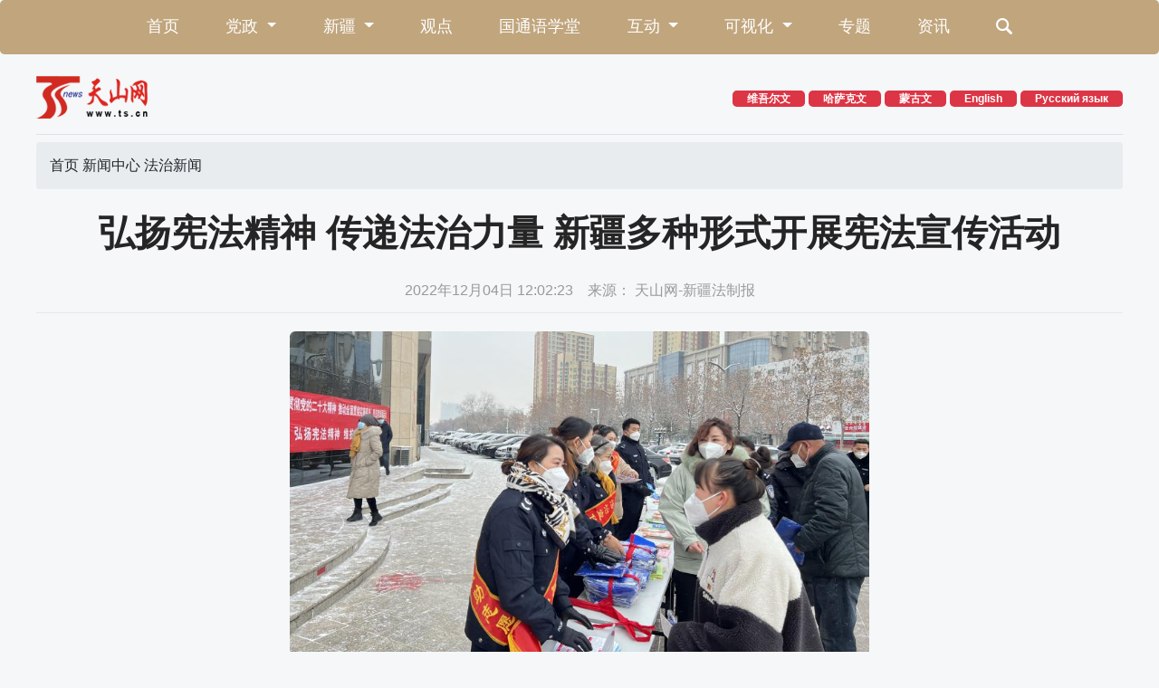

--- FILE ---
content_type: text/html
request_url: https://www.ts.cn/xwzx/fzxw/202212/t20221204_10432499.shtml
body_size: 6007
content:
<!DOCTYPE html>
<html lang="zh-CN">
	<head>
		<meta http-equiv="Content-Type" content="text/html; charset=utf-8" />
		<meta http-equiv="X-UA-Compatible" content="IE=edge,chrome=1">
		<meta name="viewport"
			content="width=device-width, initial-scale=1, maximum-scale=1, shrink-to-fit=no user-scalable=no">
		<meta name="renderer" content="webkit">
		<meta http-equiv="Cache-Control" content="no-siteapp" />
		<link rel="shortcut icon" href="../../../cdn/material/favicon.png" />
		<link rel="bookmark" href="../../../cdn/material/favicon.png" />
		<link rel="apple-touch-icon" sizes="144x144" href="../../../cdn/material/home/images/apple-touch-icon-256x256.png">
		<title>
			弘扬宪法精神 传递法治力量 新疆多种形式开展宪法宣传活动 -天山网 - 新疆新闻门户
		</title>
		<meta name="keywords" content="弘扬宪法精神 传递法治力量 新疆多种形式开展宪法宣传活动 -天山网 - 新疆新闻门户">
		<meta name="description"
			content=" -天山网 - 新疆新闻门户">
		<meta name="apple-mobile-web-app-capable" content="yes" />
		<meta name="author" content="古丽革乃·艾尔肯">
		<!-- CSS Bootstrap & Custom -->
		<link href="../../../cdn/material/home/css/bootstrap-4.6.01.min.css" rel="stylesheet" media="screen">
		<link rel="stylesheet" href="../../../cdn/material/home/css/animate-4.1.1.min.css">
		<link rel="stylesheet" href="../../../cdn/material/home/css/swiper-bundle.6.8.1min.css">
		<link rel="stylesheet" href="../../../cdn/material/home/css/index_gr2022.css?220926">
		<script src="../../../cdn/material/home/js/jquery-3.6.0.min.js">
		</script>
		<!--[if IE]>
				<link rel="stylesheet" href="../../../cdn/material/home/css/idangerous.swiper.css">
				<link rel="stylesheet" href="../../../cdn/material/home/css/ts_ie.css">
				<![endif]-->
		<!--[if lte IE 9]>
		  <script src="../../../cdn/material/home/js/html5.min.js"></script>
		  <script src="../../../cdn/material/home/js/respond.min.js"></script>
		<![endif]-->
	</head>
	<body>

		<!-- 导航 -->
<nav class="navbar  bg-gold-light2 navbar-expand-md navbar-light  rounded-lg mb-4">
	<div class="container">

		<span class="navbar-brand  d-block d-sm-block  d-md-none" href="#">上天山 知新疆</span>
		<button class="navbar-toggler" type="button" data-toggle="collapse" data-target="#nav-index1"
			aria-controls="navbar-index1" aria-expanded="false" aria-label="Toggle navigation">
			<span class="navbar-toggler-icon"></span>
		</button>

		<div class="collapse navbar-collapse justify-content-md-center" id="nav-index1">
	<ul class="navbar-nav ">
		<li class="nav-item">
							<a class="nav-link" href="https://www.ts.cn/"
								target="_blank">首页</a>
						</li>
		<li class="nav-item dropdown">
			<a class="nav-link dropdown-toggle" href="#" id="nav-d1" role="button" data-toggle="dropdown"
				aria-expanded="false">
				党政
			</a>
			<div class="dropdown-menu" aria-labelledby="nav-d1">
				<a class="dropdown-item" ignoreapd="true"
					href="https://www.ts.cn/topic2020/tbch/xxxj/index.shtml"
					target="_blank">学习</a>
				<a class="dropdown-item" ignoreapd="true"
					href="https://www.ts.cn/xwzx/szxw/yaowen/index.shtml"
					target="_blank">要闻</a>
					<a class="dropdown-item" ignoreapd="true"
					href="https://www.ts.cn/xwzx/qwfb/index.shtml"
					target="_blank">权威发布</a>
					
				
			</div>
		</li>
		<li class="nav-item dropdown">
			<a class="nav-link dropdown-toggle" href="#" id="nav-d2" role="button" data-toggle="dropdown"
				aria-expanded="false">
				新疆
			</a>
			<div class="dropdown-menu" aria-labelledby="nav-d2">
				<a class="dropdown-item" ignoreapd="true"
					href="https://www.ts.cn/topic2020/fzzt/fzxj/index.shtml"
					target="_blank">法治</a>
				<a class="dropdown-item" ignoreapd="true"
					href="https://www.ts.cn/xwzx/jjxw/index.shtml"
					target="_blank">经济</a>
					<a class="dropdown-item" ignoreapd="true"
					href="https://www.ts.cn/xwzx/whxw/index.shtml"
					target="_blank">文化</a>
				<a class="dropdown-item" ignoreapd="true"
					href="https://www.ts.cn/xwzx/shxw/index.shtml"
					target="_blank">民生</a>
				<a class="dropdown-item" ignoreapd="true"
					href="https://www.ts.cn/xwzx/tjpd/index.shtml"
					target="_blank">团结</a>
				
			</div>
		</li>

		<li class="nav-item">
			<a class="nav-link" ignoreapd="true"
				href="https://www.ts.cn/xwzx/pl/index.shtml"
				target="_blank">观点</a>
		</li>
		<li class="nav-item">
			<a class="nav-link" ignoreapd="true"
				href="https://www.ts.cn/gty/index.shtml"
				target="_blank">国通语学堂</a>
		</li>
		<li class="nav-item dropdown">
			<a class="nav-link dropdown-toggle" href="#" id="nav-d5" role="button" data-toggle="dropdown"
				aria-expanded="false">
				互动
			</a>
			<div class="dropdown-menu" aria-labelledby="nav-d5">
				<a class="dropdown-item" ignoreapd="true"
					href="https://12345.ts.cn/"
					target="_blank">12345问政</a>
				<a class="dropdown-item" ignoreapd="true"
					href="https://www.ts.cn/topic2020/kjzt/xjhr/index.shtml"
					target="_blank">新疆好人</a>
				
				

			</div>
		</li>
		<li class="nav-item dropdown">
			<a class="nav-link dropdown-toggle" href="#" id="nav-d3" role="button" data-toggle="dropdown"
				aria-expanded="false">
				可视化
			</a>
			<div class="dropdown-menu" aria-labelledby="nav-d3">
				<a class="dropdown-item" ignoreapd="true"
					href="https://www.ts.cn/tssp/index.shtml"
					target="_blank">视频</a>
				<a class="dropdown-item" ignoreapd="true"
					href="https://www.ts.cn/xwzx/xjhc/index.shtml"
					target="_blank">图片</a>
					<a class="dropdown-item" ignoreapd="true"
					href="https://www.ts.cn/xwzx/rm/index.shtml"
					target="_blank">图说</a>
              <a class="dropdown-item" ignoreapd="true"
					href="https://tpk.xjmty.com/"
					target="_blank">新疆图片库</a>
			</div>
		</li>
		
		<li class="nav-item">
			<a class="nav-link"  ignoreapd="true"
					href="https://www.ts.cn/topic2020/zt/index.shtml"
				target="_blank">专题</a>
			
		</li>
		<li class="nav-item">
			<a class="nav-link"  ignoreapd="true"
					href="https://www.ts.cn/zxpd/index.shtml"
				target="_blank">资讯</a>
			
		</li>
		<li class="nav-item">
			<a class="nav-link "   ignoreapd="true"
			href="https://www.ts.cn/home/tsswjs/index.shtml"
				target="_blank">
			<span class="tsicon tsicon-search3"></span>
			</a>
		</li>
		

		<li class="nav-item d-block d-sm-none">
			<a class="nav-link" href="http://english.ts.cn/" target="_blank">English</a>
		</li>
		<li class="nav-item d-block d-sm-none">
			<a class="nav-link" href="http://russian.ts.cn/" target="_blank">Русский язык</a>
		</li>
		<li class="nav-item d-block d-sm-none">
			<a class="nav-link" href="http://uy.ts.cn/" target="_blank">维吾尔文</a>
		</li>
		<li class="nav-item d-block d-sm-none">
			<a class="nav-link" href="http://kazakh.ts.cn/" target="_blank">哈萨克文</a>
		</li>
	</ul>
</div>
<!-- ssi通用导航 251114修改 党政-->
	</div>
</nav>
<!-- logo -->
<div class="container">

	<div class="row justify-content-between align-items-center  mt-3 mb-3 ">
		<div class="col-4 col-sm-3 col-md-2"><a href="https://www.ts.cn/" target="_blank">
			<img src="https://www.ts.cn/cdn/material/home/images/logo.png" class="img-fluid d-block" /></a>
		</div>
		<div class="col-8 col-sm-8 col-md-7 col-lg-6 ">
			<div class="d-none d-sm-block float-right">
			<!-- 	<a href="http://zt.ts.cn/system/2019/07/13/035781345.shtml" target="_blank"
					class="badge badge-danger px-3 rounded-lg"> 下载石榴云 </a> -->
				<a href="http://uy.ts.cn/?lang=uy" target="_blank" class="badge badge-danger px-3  rounded-lg">
					维吾尔文 </a>
				<a href="http://kazakh.ts.cn/" target="_blank" class="badge badge-danger px-3  rounded-lg">
					哈萨克文 </a>
				<a href="http://xjrbmgl.ts.cn" target="_blank" class="badge badge-danger px-3  rounded-lg">
													蒙古文 </a>
				<a href="http://english.ts.cn/" target="_blank" class="badge badge-danger px-3  rounded-lg">
					English </a>
				<a href="http://russian.ts.cn/" target="_blank" class="badge badge-danger px-3  rounded-lg">
					Русский язык </a>
				<!-- <span class="dropdown">
								<a class="badge badge-danger rounded-lg  px-3  dropdown-toggle" href="#" role="button"
									id="dropdownMenuLink" data-toggle="dropdown" aria-expanded="false">
									多语言
								</a>
								<div class="dropdown-menu" aria-labelledby="dropdownMenuLink">
									<a class="dropdown-item" href="http://english.ts.cn/" target="_blank">English</a>
									<a class="dropdown-item" href="http://russian.ts.cn/" target="_blank">Русский язык</a>
						
								</div>
							</span> -->

			</div>
		</div>
	</div>
	<div class="w-100 clearfix border-bottom mb-2"></div>
</div>
<!-- 天山网ssi通用top 0708logo加链接-->
		<div class="container-md">
			<div class="row">
				<div class="col-12">
					<nav aria-label="breadcrumb" class="mb-4">
						<ol class="breadcrumb">
							首页&nbsp;新闻中心&nbsp;法治新闻
						</ol>
					</nav>
					<h4 class="active-subhead">
						
					</h4>
					<h1 class="active-title">
						
							
								<p>弘扬宪法精神 传递法治力量 新疆多种形式开展宪法宣传活动</p>
							
							
						
					</h1>
					<h4 class="active-subhead">
						
					</h4>
					<p class="active-info2">
						2022年12月04日 12:02:23
						&nbsp;&nbsp;&nbsp;来源：
						天山网-新疆法制报
					</p>
				</div>
				<div class="col-12">
					<div class="row masonry">
						
					</div>
					<div class="hy-active">
						
							
						
						
							
							
								<div class="app_image_container" type="app_image_container" style="text-align: center;"><p class="app_image_wrap" type="app_image_wrap" style="text-align: center; font-family: 微软雅黑, &quot;Microsoft YaHei&quot;; font-size: 16px; margin-bottom: 10px; line-height: 2em;"><img class="app_image" imagesource="personal" meiziid="43396914" relationid="7512697" src="./W020221204421181318856.png" style="max-width: 96%; clear: both;" width="640px" type="app_image" oldsrc="W020221204421181318856.png" height="378.52731591448935px" /></p><span type="imagenote" class="imagenotePlace"></span></div><p style="text-align: center; font-family: 微软雅黑, &quot;Microsoft YaHei&quot;; font-size: 16px; margin-bottom: 10px; line-height: 2em;"><span style="color: rgb(0, 0, 205);">12月2日，博乐市举行“12·4”国家宪法日暨“宪法宣传周”法治宣传活动。通讯员 王静摄</span></p><p style="text-align: left; font-family: 微软雅黑, &quot;Microsoft YaHei&quot;; font-size: 16px; margin-bottom: 10px; line-height: 2em;">　　“这样的法治宣传接地气又实用，能帮助我们更好地了解法律知识，还有法官、律师等专业人士面对面解困惑，真的很棒！”12月2日，在博乐市“12·4”国家宪法日暨“宪法宣传周”法治宣传活动现场，市民周叶说。</p><p style="text-align: left; font-family: 微软雅黑, &quot;Microsoft YaHei&quot;; font-size: 16px; margin-bottom: 10px; line-height: 2em;">　　今年的12月4日是第九个国家宪法日，也是我国现行宪法公布施行四十周年。为开展好“宪法宣传周”活动，连日来，我区各地采取线上线下相结合方式，以“学习宣传贯彻党的二十大精神 推动全面贯彻实施宪法”为主题，开展宪法进农村、进社区、进校园、进企业普法宣讲，弘扬宪法精神，增强全民法治意识。</p><p style="text-align: left; font-family: 微软雅黑, &quot;Microsoft YaHei&quot;; font-size: 16px; margin-bottom: 10px; line-height: 2em;">　　12月2日，在博乐市友好时尚购物中心门前，由博乐市司法局联合博乐市人民法院、检察院、公安局举行的“12·4”国家宪法日暨“宪法宣传周”法治宣传活动正在进行。活动现场，工作人员向过往群众讲解国家宪法日的由来以及宪法的诞生、修改历程、主要内容和重大意义，宣传宪法精神、宪法原则等法律知识，发放普法资料，引导群众用法律武器维护自身合法权益。</p><p style="text-align: left; font-family: 微软雅黑, &quot;Microsoft YaHei&quot;; font-size: 16px; margin-bottom: 10px; line-height: 2em;">　　退休党员张岩是昌吉回族自治州的一名普法志愿者。12月2日，她和志愿者们走上街头，为过往群众发放法治宣传资料300余份，分发手提袋、纸杯、围裙等法治宣传品500余份。张岩自豪地说：“我们向公众普及了一系列与生活息息相关的宪法法律知识，让更多人明白宪法法律的重要性。”</p><p style="text-align: left; font-family: 微软雅黑, &quot;Microsoft YaHei&quot;; font-size: 16px; margin-bottom: 10px; line-height: 2em;">　　12月3日，策勒县达玛沟乡居民阿某的微信收到一条宣传宪法的小视频，他说：“视频是我们乡司法所工作人员拍摄的，内容接地气，我们听得懂也能用得上，我要分享给家人，好好学习一下。”</p><p style="text-align: left; font-family: 微软雅黑, &quot;Microsoft YaHei&quot;; font-size: 16px; margin-bottom: 10px; line-height: 2em;">　　记者了解到，这段时长近3分钟的宪法宣传短视频，由策勒县达玛沟乡司法所工作人员自编自导，并分享转发到该乡每个村民小组微信群，提高法治宣传针对性和实效性。</p><p style="text-align: left; font-family: 微软雅黑, &quot;Microsoft YaHei&quot;; font-size: 16px; margin-bottom: 10px; line-height: 2em;">　　12月3日，哈巴河县委全面依法治县委员会办公室、宣传部牵头举办宪法知识网络答题测试，该县公职人员、企业员工、村干部、“法律明白人”、法律服务工作者等1万余人参与答题。</p><p style="text-align: left; font-family: 微软雅黑, &quot;Microsoft YaHei&quot;; font-size: 16px; margin-bottom: 10px; line-height: 2em;">　　该县齐巴尔镇吉林新村“法律明白人”阿孜木汗·阿勒腾别克说：“为了参与答题，我认真学习了有关的宪法法律知识，我发现这些知识在生活中也能用上，以后我要多学习。”</p><p style="text-align: left; font-family: 微软雅黑, &quot;Microsoft YaHei&quot;; font-size: 16px; margin-bottom: 10px; line-height: 2em;">　　（天山网-新疆法制报记者 张蕾 通讯员 夏秀丽 王静 杨纪彤 芦方新 古丽娜·克力木克）</p>
							
						
						
							<span
									style="font-family: 楷体, SimKai;">（刊用本网站稿件，务经书面授权。未经授权禁止转载、摘编、复制及建立镜像，违者将依法追究法律责任。）</span>
							
						
					</div>
					<div class="text-right">
						<div class="text-black-50 h6">[责任编辑：
							古丽革乃·艾尔肯 ]
						</div>
					</div>
					
				</div>
			</div>
		</div>
		<div class="tsfooter py-5">
	<div class="container">
		<div class="row">
			<div class="col-12 col-sm-12 col-md-8 text-white">
				营业执照注册号：91650102766838851Y <br>
				互联网新闻信息服务许可证：65120170002<br>
				增值电信业务许可证：新B2-20050008 <a
					href="http://www.beian.gov.cn/portal/registerSystemInfo?recordcode=65010202000013"
					class="text-white" target="_blank">新公网安备 65010202000013号</a><br>
				信息网络传播视听节目许可证：3108311 <a href="https://beian.miit.gov.cn/" class="text-white"
					target="_blank">新ICP备11000096号</a><br>
				举报热线：0991-3532125 397469069@qq.com 涉未成年人举报电话：0991-3532125<br>
				Copyright :copyright: www.ts.cn All Rights Reserved 天山网 版权所有<br>
			</div>
			<div class="col-12 col-sm-12 col-md-4 align-self-center">
				<img src="https://www.ts.cn/cdn/material/home/images/jtlogo.png" alt="" class="img-fluid  d-block mt-4 px-5 mx-auto" />
			</div>
		</div>
	</div>
</div>

<button type="button" class="btn tstop-btn">
	<span class="tsicon tsicon-up"></span>

</button>


<!--[if IE]>
		<script src="/cdn/material/home/js/jquery-1.12.4.min.js"></script>
		<script src="/cdn/material/home/js/idangerous.swiper.min.js"></script>
		<script src="/cdn/material/home/js/jquery.nicescroll-3.7.6.min.js"></script>
		<![endif]-->
<script src="https://res.wx.qq.com/open/js/jweixin-1.6.0.js"></script>
<script src="/cdn/material/home/js/jquery.nicescroll-3.7.6.min.js">

</script><!-- 自定义滚动条插件 -->
<script src="/cdn/material/home/js/bootstrap.bundle.4.6.0.min.js">
</script>
<script src="/cdn/material/home/js/swiper-bundle.6.8.1.min.js">
</script>
<script src="/cdn/material/home/js/masonry.pkgd.min.js">
</script>
<script src="/cdn/material/home/js/imagesloaded.pkgd.min.js">
</script>

<script src="/cdn/material/home/js/qrcode.min.js">
</script>
<script src="/cdn/material/home/js/WXShare.js?0625">
</script>
<script src="/cdn/material/home/js/index_app2022.js">
</script>

<!-- 网脉 start-->
<script id="_trs_ta_js" src="https://ta.xjmty.com/c/js/ta.js?mpid=6" async="async" defer="defer"></script><!-- 网脉end -->
<!-- 百度统计开始 -->
<script>
	var _hmt = _hmt || [];
	(function () {
		var hm = document.createElement("script");
		hm.src = "https://hm.baidu.com/hm.js?49b740a547fc217c81855ec44a27137a";
		var s = document.getElementsByTagName("script")[0];
		s.parentNode.insertBefore(hm, s);
	})();
</script>
<!-- 百度统计结束 -->

<!-- 天山网ssi通用footer 1225改许可证-->
		<!-- 网脉atrat -->
		<div id="newsarticleid" style="display:none;">
			10432499
		</div>
		<div id="newsarticletitle" style="display:none;">
			弘扬宪法精神 传递法治力量 新疆多种形式开展宪法宣传活动
		</div>
		<div id="newseditionnumber" style="display:none;">
			3465
		</div>
		<div id="newseditionname" style="display:none;">
			法治新闻
		</div>
		<div id="newsarticletype" style="display:none;">
			新闻稿
			
			
			
			
			
			
			
			
			
		</div>
		<div id="newsarticlesource" style="display:none;">
			
		</div>
		<div id="newsarticleauthor" style="display:none;">
			
		</div>
		<div id="newsarticlepubday" style="display:none;">
			
				
					2022-02-04
				
				
			
		</div>
		<div id="thump" style="display:none;">"
			"
		</div>
		<div id="commentset" style="display:none;">"
			"
		</div>
		<!-- 网脉 end -->
		<script type="text/javascript">
			//列表页瀑布流图片
			$(function() {
				var $container = $('.masonry');
				$container.imagesLoaded(function() {
					$container.masonry({
						itemSelector: '.item'
					});
				});
			});
		</script>
	</body>
</html>
<!-- 天山网宽版内容页 0621面包屑导航-->